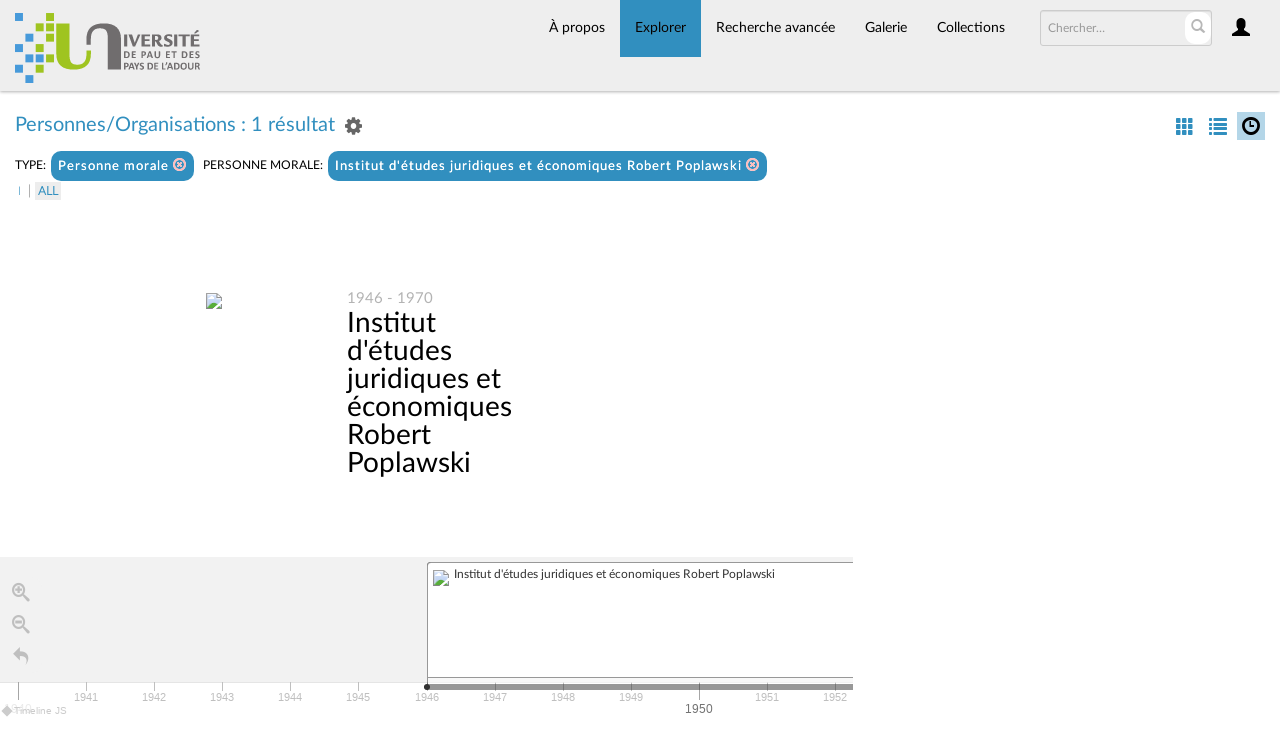

--- FILE ---
content_type: text/html; charset=UTF-8
request_url: https://collections.univ-pau.fr/pub/index.php/Browse/entities/view/timelineData/key/b2062bfbc13cda4ccc112d886ed01ee1
body_size: 606
content:
{"scale":"human","events":[{"text":{"headline":"<a href=\"\/pub\/index.php\/Detail\/entities\/232\">Institut d'\u00e9tudes juridiques et \u00e9conomiques Robert Poplawski<\/a>","text":"<p><\/p>"},"media":{"url":"https:\/\/collections.univ-pau.fr\/media\/collectiveaccess\/images\/7\/5531_ca_object_representations_media_750_small.jpg","thumbnail":"https:\/\/collections.univ-pau.fr\/media\/collectiveaccess\/images\/7\/82435_ca_object_representations_media_750_icon.jpg","credit":"<small><i><\/i><\/small>","caption":"<em><\/em>"},"display_date":"1946 - 1970","start_date":{"year":"1946","month":1,"day":1},"end_date":{"year":"1970","month":12,"day":31}}]}